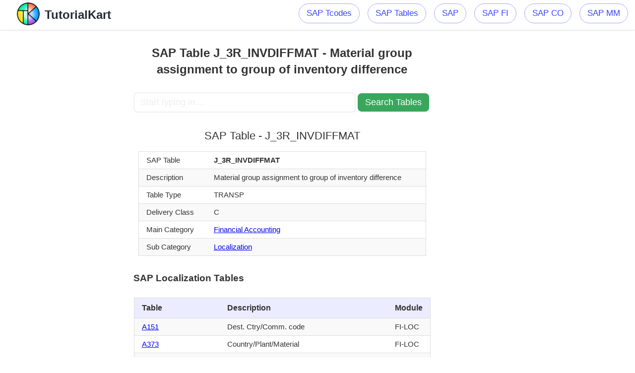

--- FILE ---
content_type: text/html; charset=UTF-8
request_url: https://www.tutorialkart.com/sap-table/?search=J_3R_INVDIFFMAT
body_size: 3933
content:


<!DOCTYPE html><html class="no-js" lang="en-US" prefix="og: http://ogp.me/ns#">
	<meta charset="UTF-8">
	<head itemscope itemtype="http://schema.org/WebSite">
	<link rel="icon" href="https://www.tutorialkart.com/cdn/ic_fevicon.png" type="image/x-icon">
	<link rel="stylesheet" href="https://www.tutorialkart.com/wp-content/themes/twentynineteen/style-tcode.css">
	<meta name="viewport" content="width=device-width, initial-scale=1">
	<meta name="apple-mobile-web-app-capable" content="yes">
	<meta name="apple-mobile-web-app-status-bar-style" content="black">
	<link rel="prefetch" href="https://www.tutorialkart.com"> <link rel="prerender" href="https://www.tutorialkart.com">
	<meta itemprop="name" content="SAP Tutorial, Salesforce Tutorial, Java Tutorial, Android Tutorial, C, C++ Tutorial, DS Tutorial, HTML Tutorial, Informatica Tutorial, Microsoft Dynamics Tutorial, MSBI Tutorial, Multimedia Tutorial, Python Tutorial, SEO Tutorial, SQL Tutorial, Tableau Tutorial, UNIX Tutorial">
	<meta itemprop="url" content="https://www.tutorialkart.com">
	<link rel="pingback" href="/xmlrpc.php">
	<title>SAP Table: SAP Table J_3R_INVDIFFMAT - Material group assignment to group of inventory difference</title>
	<meta name="description" content=" SAP Table J_3R_INVDIFFMAT - Material group assignment to group of inventory difference. J_3R_INVDIFFMAT Table belongs to SAP FI module.">
	<meta property="og:locale" content="en_US">
	<meta property="og:title" content="SAP Table: SAP Table J_3R_INVDIFFMAT - Material group assignment to group of inventory difference">
	<meta property="og:description" content=" SAP Table J_3R_INVDIFFMAT - Material group assignment to group of inventory difference. J_3R_INVDIFFMAT Table belongs to SAP FI module.">
	<meta property="og:url" content="https://www.tutorialkart.com/sap-table">
	<meta property="og:site_name" content="SAP Tutorial, Salesforce Tutorial, Java Tutorial, Android Tutorial, C, C++ Tutorial, DS Tutorial, HTML Tutorial, Informatica Tutorial, Microsoft Dynamics Tutorial, MSBI Tutorial, Multimedia Tutorial, Python Tutorial, SEO Tutorial, SQL Tutorial, Tableau Tutorial, UNIX Tutorial">
	<meta property="article:publisher" content="http://www.facebook.com/tutorialkart">
	<link rel="dns-prefetch" href="//s0.wp.com">
	<link rel="dns-prefetch" href="//cdn.jsdelivr.net">
	<link rel="dns-prefetch" href="//s.w.org">
	<link rel="alternate" type="application/rss+xml" title="SAP Tutorial, Salesforce Tutorial, Java Tutorial, Android Tutorial, C, C++ Tutorial, DS Tutorial, HTML Tutorial, Informatica Tutorial, Microsoft Dynamics Tutorial, MSBI Tutorial, Multimedia Tutorial, Python Tutorial, SEO Tutorial, SQL Tutorial, Tableau Tutorial, UNIX Tutorial » Feed" href="/feed/"> 
<script async src="https://www.googletagmanager.com/gtag/js?id=UA-143693206-2"></script>
<script>
  window.dataLayer = window.dataLayer || [];
  function gtag(){dataLayer.push(arguments);}
  gtag('js', new Date());

  gtag('config', 'UA-143693206-2');
</script>
<script type="text/javascript">var position_change = {"edge":"1"};</script>  <link rel="https://api.w.org/" href="/wp-json/"> <link rel="EditURI" type="application/rsd+xml" title="RSD" href="/xmlrpc.php?rsd">
<link rel="wlwmanifest" type="application/wlwmanifest+xml" href="/wp-includes/wlwmanifest.xml">
<meta name="generator" content="WordPress 4.9.4">
<meta name="msvalidate.01" content="98AF0C9C0E18F4450D8F8E7363B7163C"> <meta name="msvalidate.01" content="D1AB1C937C234E7AF44A91EB7DEDA732"> <meta name="p:domain_verify" content="3fe4a8e4009c816b3e79186337b4ae76"> <meta name="yandex-verification" content="9cc8d0cfc848d098">
</head> <body><div> <header id="site-header"><div class="container"><div id="header"><div class="logo-wrap">
						<h2 id="logo" class="image-logo">
							<a href="https://www.tutorialkart.com"><img src="https://www.tutorialkart.com/cdn/title_logo_100px.png" alt="Tutorial Kart" height="50" width="50"><span>TutorialKart</span></a>
						</h2>
					</div>

	<div class="main-navigation"><div id="secondary-navigation"> <nav id="navigation"> <ul id="menu-mainmenu" class="menu"><li><a title="SAP Tcodes" href="/sap-tcode/">SAP Tcodes</a>
	</li><li><a title="SAP Tcodes" href="/sap-table/">SAP Tables</a></li><li> <a title="SAP Tutorial" href="/sap-tutorials/"> SAP</a>
	</li><li><a title="SAP FI Tutorial" href="/sap-fico/sap-fico-tutorial/">SAP FI</a></li> <li><a title="SAP CO Tutorial" href="/sap-co/sap-co-tutorial/">SAP CO</a></li><li><a title="SAP MM Tutorial" href="/sap-mm/sap-mm-material-management-training-tutorial/">SAP MM</a></li></ul></nav></div></div>
</div></div> </header>
<script>
$("img").on('error',(function(){ $(this).hide(); }));
function tcodeSearch() {
	var tcode_squery_val = $("#search").val();
	var new_url = "https://www.tutorialkart.com/sap-tcode/";
	
	var form = $('<form action="' + new_url + '" method="post">' +
	  '<input type="text" name="search" value="' + tcode_squery_val + '" />' +
	  '</form>');
	$('body').append(form);
	form.submit();
}
$(document).ready(function() {
    $("#showMore").click(function() {
        $("tr").removeClass("show_more");
        $(this).css("display","none");
    });
});
$(document).ready(function () {
   $('.menu-item-has-children').hover(function () {
	   $(this).children('ul').css('display', 'block');
   }, function () {
	   $(this).children('ul').css('display', 'none');
   });
});
$(document).ready(function () {
	$("td.desc").each(function() {
		var words = $("#search").val().toLowerCase().split(" ");
		var text = $(this).text();
		var td_l = text.toLowerCase();
		for (i = 0; i < words.length; i++) { 
			var index = td_l.indexOf(words[i]);
			if(index != -1){
				words[i] = text.substring(index, index+words[i].length);
			}
		}
		for (i = 0; i < words.length; i++) { 
			text = text.replace(words[i], "<strong>"+words[i]+"</strong>");
		}
		$(this).html(text);
	});
});
</script>


<div id="page">
<div id="leftads_">
<script async src="https://pagead2.googlesyndication.com/pagead/js/adsbygoogle.js"></script>
<!-- TK_Sap_Tcodes_Vertical_Banner -->
<ins class="adsbygoogle"
     style="display:block"
     data-ad-client="ca-pub-8595878917823362"
     data-ad-slot="4215590416"
     data-ad-format="auto"
     data-full-width-responsive="true"></ins>
<script>
     (adsbygoogle = window.adsbygoogle || []).push({});
</script>
</div>
	
	<article>
		<div id="content_box" >
							<div id="post" class="g post page type-page status-publish">
					<div class="single_page">
						<header>
							<h1 class="title entry-title">
								SAP Table J_3R_INVDIFFMAT - Material group assignment to group of inventory difference</h1>
						</header>
						<div class="post-content box mark-links entry-content">


		<form id="search_tcode" onsubmit="tcodeSearch()">
			<input id="search" type="text" name="search" placeholder="Start typing in ..." value="" style="width:70%;font-size:1.1em;border-color:#f0f0f0"/>
			<input id="search_submit" type="submit" value="Search Tables" style="width: 24%;font-size: 1.1em;background-color: #38a75c;border: none;" />
		</form>
			
<div class="tc_box"><h2>SAP Table - J_3R_INVDIFFMAT</h2><table class="tcode_table"><tr><td>SAP Table</td><td><strong>J_3R_INVDIFFMAT</strong></td></tr><tr><td>Description</td><td>Material group assignment to group of inventory difference</td></tr><tr><td>Table Type</td><td>TRANSP</td></tr><tr><td>Delivery Class</td><td>C</td></tr><tr><td>Main Category</td><td><a href="/sap-table/?module=FI">Financial Accounting</a></td></tr><tr><td>Sub Category</td><td><a href="/sap-table/?module=FI-LOC">Localization</a></td></tr></table></div><div class="tc_box_1"><h3>SAP Localization Tables</h3><table class="tcode_table"><tr><th>Table</th><th>Description</th><th>Module</th></tr><tr><td><a href="/sap-table/?search=A151">A151</a></td><td>Dest. Ctry/Comm. code</td><td>FI-LOC</td></tr><tr><td><a href="/sap-table/?search=A373">A373</a></td><td>Country/Plant/Material</td><td>FI-LOC</td></tr><tr><td><a href="/sap-table/?search=A374">A374</a></td><td>Country/Sales org./Region/PlntRegion/TaxCl3Cust/TaxCl.3Mat</td><td>FI-LOC</td></tr><tr><td><a href="/sap-table/?search=A375">A375</a></td><td>Country/Sales org./Region/PlntRegion/TaxCl2Cust/TaxCl.2Mat</td><td>FI-LOC</td></tr><tr><td><a href="/sap-table/?search=A376">A376</a></td><td>Country/Sales org./Region/PlntRegion/TaxCl4Cust/TaxCl.4Mat</td><td>FI-LOC</td></tr><tr><td><a href="/sap-table/?search=ATAFS_SIGNATORY">ATAFS_SIGNATORY</a></td><td>Annual Financial Statement Austria Signatory information</td><td>FI-LOC</td></tr><tr><td><a href="/sap-table/?search=BASE_TYPE_IT">BASE_TYPE_IT</a></td><td>Assign Base Amount Type</td><td>FI-LOC</td></tr><tr><td><a href="/sap-table/?search=BEL_JOURNAL">BEL_JOURNAL</a></td><td>Belgium : Sales/Purchase Journal Period Balances</td><td>FI-LOC</td></tr><tr><td><a href="/sap-table/?search=BUSTYPE">BUSTYPE</a></td><td>Type of Business</td><td>FI-LOC</td></tr><tr><td><a href="/sap-table/?search=CDF_EXT_ITEM_LU">CDF_EXT_ITEM_LU</a></td><td>CDF External Item Luxembourg</td><td>FI-LOC</td></tr><tr class="show_more"><td><a href="/sap-table/?search=CIS_VF_EXT">CIS_VF_EXT</a></td><td>Extension Table for CIS Sub contractors</td><td>FI-LOC</td></tr></table><p>Full List of <a href="/sap-table/?module=FI-LOC" class="showMore" id="Localization">SAP Localization Tables</a></p></div><br><div class="tc_box_1"><h2>Top SAP Tables</h2><table class="top_tcodes"><tr><td><a href="https://www.tutorialkart.com/sap-table/?search=purchase+order">Purchase Order Tables</a></td><td><a href="https://www.tutorialkart.com/sap-table/?search=cost+center">Cost Center Tables</a></td><td><a href="https://www.tutorialkart.com/sap-table/?search=vendor">Vendor Tables</a></td></tr><tr><td><a href="https://www.tutorialkart.com/sap-table/?search=sales+order">Sales Order Tables</a></td><td><a href="https://www.tutorialkart.com/sap-table/?search=purchase+requisition">Purchase Requisition Tables</a></td><td><a href="https://www.tutorialkart.com/sap-table/?search=display+gl+account">Display GL Account Tables</a></td></tr><tr><td><a href="https://www.tutorialkart.com/sap-table/?search=stock">Stock Tables</a></td><td><a href="https://www.tutorialkart.com/sap-table/?search=goods+receipt">Goods Receipt Tables</a></td><td><a href="https://www.tutorialkart.com/sap-table/?search=display+vendor">Display Vendor Tables</a></td></tr><tr><td><a href="https://www.tutorialkart.com/sap-table/?search=invoice">Invoice Tables</a></td><td><a href="https://www.tutorialkart.com/sap-table/?search=internal+order">Internal Order Tables</a></td><td><a href="https://www.tutorialkart.com/sap-table/?search=trial+balance">Trial Balance Tables</a></td></tr><tr><td><a href="https://www.tutorialkart.com/sap-table/?search=profit+center">Profit Center Tables</a></td><td><a href="https://www.tutorialkart.com/sap-table/?search=vendor+master">Vendor Master Tables</a></td><td><a href="https://www.tutorialkart.com/sap-table/?search=display+invoice">Display Invoice Tables</a></td></tr><tr><td><a href="https://www.tutorialkart.com/sap-table/?search=idoc">Idoc Tables</a></td><td><a href="https://www.tutorialkart.com/sap-table/?search=bom">Bom Tables</a></td><td><a href="https://www.tutorialkart.com/sap-table/?search=customer">Customer Tables</a></td></tr><tr><td><a href="https://www.tutorialkart.com/sap-table/?search=display+cost+center">Display Cost Center Tables</a></td><td><a href="https://www.tutorialkart.com/sap-table/?search=material+master">Material Master Tables</a></td><td><a href="https://www.tutorialkart.com/sap-table/?search=customer+master">Customer Master Tables</a></td></tr><tr><td><a href="https://www.tutorialkart.com/sap-table/?search=display+material+document">Display Material Document Tables</a></td><td><a href="https://www.tutorialkart.com/sap-table/?search=inventory">Inventory Tables</a></td><td><a href="https://www.tutorialkart.com/sap-table/?search=contract">Contract Tables</a></td></tr><tr><td><a href="https://www.tutorialkart.com/sap-table/?search=info+record">Info Record Tables</a></td><td><a href="https://www.tutorialkart.com/sap-table/?search=wbs+element">WBS Element Tables</a></td><td><a href="https://www.tutorialkart.com/sap-table/?search=display+document">Display Document Tables</a></td></tr><tr><td><a href="https://www.tutorialkart.com/sap-table/?search=spool">Spool Tables</a></td><td><a href="https://www.tutorialkart.com/sap-table/?search=se16">SE16 Tables</a></td><td><a href="https://www.tutorialkart.com/sap-table/?search=exchange+rate">Exchange Rate Tables</a></td></tr><tr><td><a href="https://www.tutorialkart.com/sap-table/?search=outbound+delivery">Outbound Delivery Tables</a></td><td><a href="https://www.tutorialkart.com/sap-table/?search=transfer+order">Transfer Order Tables</a></td><td><a href="https://www.tutorialkart.com/sap-table/?search=display+vendor+list">Display Vendor List Tables</a></td></tr><tr><td><a href="https://www.tutorialkart.com/sap-table/?search=delivery">Delivery Tables</a></td><td><a href="https://www.tutorialkart.com/sap-table/?search=asset">Asset Tables</a></td><td><a href="https://www.tutorialkart.com/sap-table/?search=factory+calendar">Factory Calendar Tables</a></td></tr><tr><td><a href="https://www.tutorialkart.com/sap-table/?search=storage+location">Storage Location Tables</a></td><td><a href="https://www.tutorialkart.com/sap-table/?search=number+ranges">Number Ranges Tables</a></td><td><a href="https://www.tutorialkart.com/sap-table/?search=reservation">Reservation Tables</a></td></tr><tr><td><a href="https://www.tutorialkart.com/sap-table/?search=billing+document">Billing Document Tables</a></td><td><a href="https://www.tutorialkart.com/sap-table/?search=migo">Migo Tables</a></td><td><a href="https://www.tutorialkart.com/sap-table/?search=business+partner">Business Partner Tables</a></td></tr><tr><td><a href="https://www.tutorialkart.com/sap-table/?search=material+document">Material Document Tables</a></td><td><a href="https://www.tutorialkart.com/sap-table/?search=material">Material Tables</a></td><td><a href="https://www.tutorialkart.com/sap-table/?search=miro">Miro Tables</a></td></tr></table></div><br>
						</div><!--.post-content box mark-links-->
					</div>
				</div>
					</div>
	</article>
	<aside id="sidebar" class="sidebar c-4-12" role="complementary" itemscope="" itemtype="http://schema.org/WPSideBar">
					<!-- tcode side 300 -->
<div style="max-width:310px">
<script async src="https://pagead2.googlesyndication.com/pagead/js/adsbygoogle.js"></script>
<!-- TK_Sap_Tcodes_Vertical_Banner -->
<ins class="adsbygoogle"
     style="display:block"
     data-ad-client="ca-pub-8595878917823362"
     data-ad-slot="4215590416"
     data-ad-format="auto"
     data-full-width-responsive="true"></ins>
<script>
     (adsbygoogle = window.adsbygoogle || []).push({});
</script>
</div>			
			</aside>
</div>
</div>
</div>
<footer id="site-footer" role="contentinfo" itemscope itemtype="http://schema.org/WPFooter">
		<div class="container">
			<div class="copyrights" style="padding:0px !important">
<style>
.footer{padding:20px;padding-left:2%;padding-right:2%;padding-bottom:0px;width:96%;text-align:center;display:inline-block;background-color:#52535a;color:#eee}
</style>

<div class="footer" style="height:40px;margin:0;">
		<p style="all: unset;">©2018-2023, TutorialKart.com. All rights reserved.</p>
</div>
</div>
</div>
</footer>
</div>
</body>
</html>


--- FILE ---
content_type: text/html; charset=utf-8
request_url: https://www.google.com/recaptcha/api2/aframe
body_size: 267
content:
<!DOCTYPE HTML><html><head><meta http-equiv="content-type" content="text/html; charset=UTF-8"></head><body><script nonce="mA5MHtWBRYy5wv70mgwbBw">/** Anti-fraud and anti-abuse applications only. See google.com/recaptcha */ try{var clients={'sodar':'https://pagead2.googlesyndication.com/pagead/sodar?'};window.addEventListener("message",function(a){try{if(a.source===window.parent){var b=JSON.parse(a.data);var c=clients[b['id']];if(c){var d=document.createElement('img');d.src=c+b['params']+'&rc='+(localStorage.getItem("rc::a")?sessionStorage.getItem("rc::b"):"");window.document.body.appendChild(d);sessionStorage.setItem("rc::e",parseInt(sessionStorage.getItem("rc::e")||0)+1);localStorage.setItem("rc::h",'1768979037025');}}}catch(b){}});window.parent.postMessage("_grecaptcha_ready", "*");}catch(b){}</script></body></html>